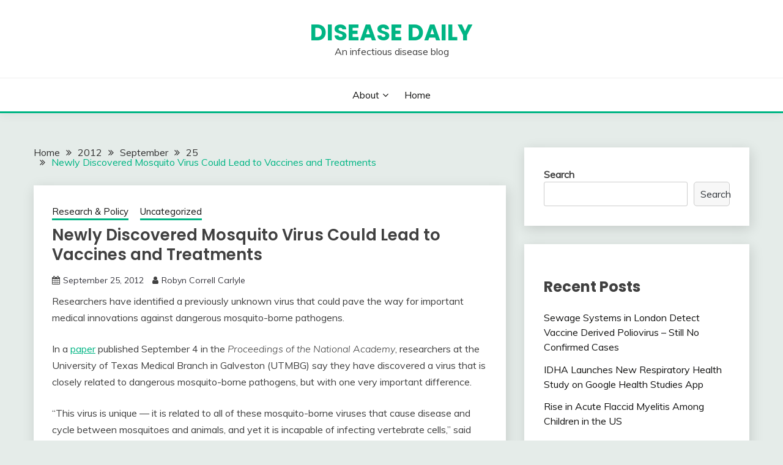

--- FILE ---
content_type: text/html; charset=UTF-8
request_url: http://diseasedaily-nonprod-alb-1300790127.us-east-1.elb.amazonaws.com/2012/09/25/newly-discovered-mosquito-virus-could-lead-vaccines-and-treatments-92512/
body_size: 10599
content:
<!doctype html>
<html lang="en-US">
<head>
	<meta charset="UTF-8">
	<meta name="viewport" content="width=device-width, initial-scale=1">
	<link rel="profile" href="https://gmpg.org/xfn/11">

	<title>Newly Discovered Mosquito Virus Could Lead to Vaccines and Treatments &#8211; Disease Daily</title>
<meta name='robots' content='max-image-preview:large' />
<link rel='dns-prefetch' href='//fonts.googleapis.com' />
<link rel='dns-prefetch' href='//s.w.org' />
<link rel="alternate" type="application/rss+xml" title="Disease Daily &raquo; Feed" href="http://diseasedaily-nonprod-alb-1300790127.us-east-1.elb.amazonaws.com/feed/" />
<link rel="alternate" type="application/rss+xml" title="Disease Daily &raquo; Comments Feed" href="http://diseasedaily-nonprod-alb-1300790127.us-east-1.elb.amazonaws.com/comments/feed/" />
<link rel="alternate" type="application/rss+xml" title="Disease Daily &raquo; Newly Discovered Mosquito Virus Could Lead to Vaccines and Treatments Comments Feed" href="http://diseasedaily-nonprod-alb-1300790127.us-east-1.elb.amazonaws.com/2012/09/25/newly-discovered-mosquito-virus-could-lead-vaccines-and-treatments-92512/feed/" />
<script>
window._wpemojiSettings = {"baseUrl":"https:\/\/s.w.org\/images\/core\/emoji\/13.1.0\/72x72\/","ext":".png","svgUrl":"https:\/\/s.w.org\/images\/core\/emoji\/13.1.0\/svg\/","svgExt":".svg","source":{"concatemoji":"http:\/\/diseasedaily-nonprod-alb-1300790127.us-east-1.elb.amazonaws.com\/wp-includes\/js\/wp-emoji-release.min.js?ver=5.9.12"}};
/*! This file is auto-generated */
!function(e,a,t){var n,r,o,i=a.createElement("canvas"),p=i.getContext&&i.getContext("2d");function s(e,t){var a=String.fromCharCode;p.clearRect(0,0,i.width,i.height),p.fillText(a.apply(this,e),0,0);e=i.toDataURL();return p.clearRect(0,0,i.width,i.height),p.fillText(a.apply(this,t),0,0),e===i.toDataURL()}function c(e){var t=a.createElement("script");t.src=e,t.defer=t.type="text/javascript",a.getElementsByTagName("head")[0].appendChild(t)}for(o=Array("flag","emoji"),t.supports={everything:!0,everythingExceptFlag:!0},r=0;r<o.length;r++)t.supports[o[r]]=function(e){if(!p||!p.fillText)return!1;switch(p.textBaseline="top",p.font="600 32px Arial",e){case"flag":return s([127987,65039,8205,9895,65039],[127987,65039,8203,9895,65039])?!1:!s([55356,56826,55356,56819],[55356,56826,8203,55356,56819])&&!s([55356,57332,56128,56423,56128,56418,56128,56421,56128,56430,56128,56423,56128,56447],[55356,57332,8203,56128,56423,8203,56128,56418,8203,56128,56421,8203,56128,56430,8203,56128,56423,8203,56128,56447]);case"emoji":return!s([10084,65039,8205,55357,56613],[10084,65039,8203,55357,56613])}return!1}(o[r]),t.supports.everything=t.supports.everything&&t.supports[o[r]],"flag"!==o[r]&&(t.supports.everythingExceptFlag=t.supports.everythingExceptFlag&&t.supports[o[r]]);t.supports.everythingExceptFlag=t.supports.everythingExceptFlag&&!t.supports.flag,t.DOMReady=!1,t.readyCallback=function(){t.DOMReady=!0},t.supports.everything||(n=function(){t.readyCallback()},a.addEventListener?(a.addEventListener("DOMContentLoaded",n,!1),e.addEventListener("load",n,!1)):(e.attachEvent("onload",n),a.attachEvent("onreadystatechange",function(){"complete"===a.readyState&&t.readyCallback()})),(n=t.source||{}).concatemoji?c(n.concatemoji):n.wpemoji&&n.twemoji&&(c(n.twemoji),c(n.wpemoji)))}(window,document,window._wpemojiSettings);
</script>
<style>
img.wp-smiley,
img.emoji {
	display: inline !important;
	border: none !important;
	box-shadow: none !important;
	height: 1em !important;
	width: 1em !important;
	margin: 0 0.07em !important;
	vertical-align: -0.1em !important;
	background: none !important;
	padding: 0 !important;
}
</style>
	<link rel='stylesheet' id='wp-block-library-css'  href='http://diseasedaily-nonprod-alb-1300790127.us-east-1.elb.amazonaws.com/wp-includes/css/dist/block-library/style.min.css?ver=5.9.12' media='all' />
<style id='wp-block-library-theme-inline-css'>
.wp-block-audio figcaption{color:#555;font-size:13px;text-align:center}.is-dark-theme .wp-block-audio figcaption{color:hsla(0,0%,100%,.65)}.wp-block-code>code{font-family:Menlo,Consolas,monaco,monospace;color:#1e1e1e;padding:.8em 1em;border:1px solid #ddd;border-radius:4px}.wp-block-embed figcaption{color:#555;font-size:13px;text-align:center}.is-dark-theme .wp-block-embed figcaption{color:hsla(0,0%,100%,.65)}.blocks-gallery-caption{color:#555;font-size:13px;text-align:center}.is-dark-theme .blocks-gallery-caption{color:hsla(0,0%,100%,.65)}.wp-block-image figcaption{color:#555;font-size:13px;text-align:center}.is-dark-theme .wp-block-image figcaption{color:hsla(0,0%,100%,.65)}.wp-block-pullquote{border-top:4px solid;border-bottom:4px solid;margin-bottom:1.75em;color:currentColor}.wp-block-pullquote__citation,.wp-block-pullquote cite,.wp-block-pullquote footer{color:currentColor;text-transform:uppercase;font-size:.8125em;font-style:normal}.wp-block-quote{border-left:.25em solid;margin:0 0 1.75em;padding-left:1em}.wp-block-quote cite,.wp-block-quote footer{color:currentColor;font-size:.8125em;position:relative;font-style:normal}.wp-block-quote.has-text-align-right{border-left:none;border-right:.25em solid;padding-left:0;padding-right:1em}.wp-block-quote.has-text-align-center{border:none;padding-left:0}.wp-block-quote.is-large,.wp-block-quote.is-style-large,.wp-block-quote.is-style-plain{border:none}.wp-block-search .wp-block-search__label{font-weight:700}.wp-block-group:where(.has-background){padding:1.25em 2.375em}.wp-block-separator{border:none;border-bottom:2px solid;margin-left:auto;margin-right:auto;opacity:.4}.wp-block-separator:not(.is-style-wide):not(.is-style-dots){width:100px}.wp-block-separator.has-background:not(.is-style-dots){border-bottom:none;height:1px}.wp-block-separator.has-background:not(.is-style-wide):not(.is-style-dots){height:2px}.wp-block-table thead{border-bottom:3px solid}.wp-block-table tfoot{border-top:3px solid}.wp-block-table td,.wp-block-table th{padding:.5em;border:1px solid;word-break:normal}.wp-block-table figcaption{color:#555;font-size:13px;text-align:center}.is-dark-theme .wp-block-table figcaption{color:hsla(0,0%,100%,.65)}.wp-block-video figcaption{color:#555;font-size:13px;text-align:center}.is-dark-theme .wp-block-video figcaption{color:hsla(0,0%,100%,.65)}.wp-block-template-part.has-background{padding:1.25em 2.375em;margin-top:0;margin-bottom:0}
</style>
<style id='global-styles-inline-css'>
body{--wp--preset--color--black: #000000;--wp--preset--color--cyan-bluish-gray: #abb8c3;--wp--preset--color--white: #ffffff;--wp--preset--color--pale-pink: #f78da7;--wp--preset--color--vivid-red: #cf2e2e;--wp--preset--color--luminous-vivid-orange: #ff6900;--wp--preset--color--luminous-vivid-amber: #fcb900;--wp--preset--color--light-green-cyan: #7bdcb5;--wp--preset--color--vivid-green-cyan: #00d084;--wp--preset--color--pale-cyan-blue: #8ed1fc;--wp--preset--color--vivid-cyan-blue: #0693e3;--wp--preset--color--vivid-purple: #9b51e0;--wp--preset--gradient--vivid-cyan-blue-to-vivid-purple: linear-gradient(135deg,rgba(6,147,227,1) 0%,rgb(155,81,224) 100%);--wp--preset--gradient--light-green-cyan-to-vivid-green-cyan: linear-gradient(135deg,rgb(122,220,180) 0%,rgb(0,208,130) 100%);--wp--preset--gradient--luminous-vivid-amber-to-luminous-vivid-orange: linear-gradient(135deg,rgba(252,185,0,1) 0%,rgba(255,105,0,1) 100%);--wp--preset--gradient--luminous-vivid-orange-to-vivid-red: linear-gradient(135deg,rgba(255,105,0,1) 0%,rgb(207,46,46) 100%);--wp--preset--gradient--very-light-gray-to-cyan-bluish-gray: linear-gradient(135deg,rgb(238,238,238) 0%,rgb(169,184,195) 100%);--wp--preset--gradient--cool-to-warm-spectrum: linear-gradient(135deg,rgb(74,234,220) 0%,rgb(151,120,209) 20%,rgb(207,42,186) 40%,rgb(238,44,130) 60%,rgb(251,105,98) 80%,rgb(254,248,76) 100%);--wp--preset--gradient--blush-light-purple: linear-gradient(135deg,rgb(255,206,236) 0%,rgb(152,150,240) 100%);--wp--preset--gradient--blush-bordeaux: linear-gradient(135deg,rgb(254,205,165) 0%,rgb(254,45,45) 50%,rgb(107,0,62) 100%);--wp--preset--gradient--luminous-dusk: linear-gradient(135deg,rgb(255,203,112) 0%,rgb(199,81,192) 50%,rgb(65,88,208) 100%);--wp--preset--gradient--pale-ocean: linear-gradient(135deg,rgb(255,245,203) 0%,rgb(182,227,212) 50%,rgb(51,167,181) 100%);--wp--preset--gradient--electric-grass: linear-gradient(135deg,rgb(202,248,128) 0%,rgb(113,206,126) 100%);--wp--preset--gradient--midnight: linear-gradient(135deg,rgb(2,3,129) 0%,rgb(40,116,252) 100%);--wp--preset--duotone--dark-grayscale: url('#wp-duotone-dark-grayscale');--wp--preset--duotone--grayscale: url('#wp-duotone-grayscale');--wp--preset--duotone--purple-yellow: url('#wp-duotone-purple-yellow');--wp--preset--duotone--blue-red: url('#wp-duotone-blue-red');--wp--preset--duotone--midnight: url('#wp-duotone-midnight');--wp--preset--duotone--magenta-yellow: url('#wp-duotone-magenta-yellow');--wp--preset--duotone--purple-green: url('#wp-duotone-purple-green');--wp--preset--duotone--blue-orange: url('#wp-duotone-blue-orange');--wp--preset--font-size--small: 16px;--wp--preset--font-size--medium: 20px;--wp--preset--font-size--large: 25px;--wp--preset--font-size--x-large: 42px;--wp--preset--font-size--larger: 35px;}.has-black-color{color: var(--wp--preset--color--black) !important;}.has-cyan-bluish-gray-color{color: var(--wp--preset--color--cyan-bluish-gray) !important;}.has-white-color{color: var(--wp--preset--color--white) !important;}.has-pale-pink-color{color: var(--wp--preset--color--pale-pink) !important;}.has-vivid-red-color{color: var(--wp--preset--color--vivid-red) !important;}.has-luminous-vivid-orange-color{color: var(--wp--preset--color--luminous-vivid-orange) !important;}.has-luminous-vivid-amber-color{color: var(--wp--preset--color--luminous-vivid-amber) !important;}.has-light-green-cyan-color{color: var(--wp--preset--color--light-green-cyan) !important;}.has-vivid-green-cyan-color{color: var(--wp--preset--color--vivid-green-cyan) !important;}.has-pale-cyan-blue-color{color: var(--wp--preset--color--pale-cyan-blue) !important;}.has-vivid-cyan-blue-color{color: var(--wp--preset--color--vivid-cyan-blue) !important;}.has-vivid-purple-color{color: var(--wp--preset--color--vivid-purple) !important;}.has-black-background-color{background-color: var(--wp--preset--color--black) !important;}.has-cyan-bluish-gray-background-color{background-color: var(--wp--preset--color--cyan-bluish-gray) !important;}.has-white-background-color{background-color: var(--wp--preset--color--white) !important;}.has-pale-pink-background-color{background-color: var(--wp--preset--color--pale-pink) !important;}.has-vivid-red-background-color{background-color: var(--wp--preset--color--vivid-red) !important;}.has-luminous-vivid-orange-background-color{background-color: var(--wp--preset--color--luminous-vivid-orange) !important;}.has-luminous-vivid-amber-background-color{background-color: var(--wp--preset--color--luminous-vivid-amber) !important;}.has-light-green-cyan-background-color{background-color: var(--wp--preset--color--light-green-cyan) !important;}.has-vivid-green-cyan-background-color{background-color: var(--wp--preset--color--vivid-green-cyan) !important;}.has-pale-cyan-blue-background-color{background-color: var(--wp--preset--color--pale-cyan-blue) !important;}.has-vivid-cyan-blue-background-color{background-color: var(--wp--preset--color--vivid-cyan-blue) !important;}.has-vivid-purple-background-color{background-color: var(--wp--preset--color--vivid-purple) !important;}.has-black-border-color{border-color: var(--wp--preset--color--black) !important;}.has-cyan-bluish-gray-border-color{border-color: var(--wp--preset--color--cyan-bluish-gray) !important;}.has-white-border-color{border-color: var(--wp--preset--color--white) !important;}.has-pale-pink-border-color{border-color: var(--wp--preset--color--pale-pink) !important;}.has-vivid-red-border-color{border-color: var(--wp--preset--color--vivid-red) !important;}.has-luminous-vivid-orange-border-color{border-color: var(--wp--preset--color--luminous-vivid-orange) !important;}.has-luminous-vivid-amber-border-color{border-color: var(--wp--preset--color--luminous-vivid-amber) !important;}.has-light-green-cyan-border-color{border-color: var(--wp--preset--color--light-green-cyan) !important;}.has-vivid-green-cyan-border-color{border-color: var(--wp--preset--color--vivid-green-cyan) !important;}.has-pale-cyan-blue-border-color{border-color: var(--wp--preset--color--pale-cyan-blue) !important;}.has-vivid-cyan-blue-border-color{border-color: var(--wp--preset--color--vivid-cyan-blue) !important;}.has-vivid-purple-border-color{border-color: var(--wp--preset--color--vivid-purple) !important;}.has-vivid-cyan-blue-to-vivid-purple-gradient-background{background: var(--wp--preset--gradient--vivid-cyan-blue-to-vivid-purple) !important;}.has-light-green-cyan-to-vivid-green-cyan-gradient-background{background: var(--wp--preset--gradient--light-green-cyan-to-vivid-green-cyan) !important;}.has-luminous-vivid-amber-to-luminous-vivid-orange-gradient-background{background: var(--wp--preset--gradient--luminous-vivid-amber-to-luminous-vivid-orange) !important;}.has-luminous-vivid-orange-to-vivid-red-gradient-background{background: var(--wp--preset--gradient--luminous-vivid-orange-to-vivid-red) !important;}.has-very-light-gray-to-cyan-bluish-gray-gradient-background{background: var(--wp--preset--gradient--very-light-gray-to-cyan-bluish-gray) !important;}.has-cool-to-warm-spectrum-gradient-background{background: var(--wp--preset--gradient--cool-to-warm-spectrum) !important;}.has-blush-light-purple-gradient-background{background: var(--wp--preset--gradient--blush-light-purple) !important;}.has-blush-bordeaux-gradient-background{background: var(--wp--preset--gradient--blush-bordeaux) !important;}.has-luminous-dusk-gradient-background{background: var(--wp--preset--gradient--luminous-dusk) !important;}.has-pale-ocean-gradient-background{background: var(--wp--preset--gradient--pale-ocean) !important;}.has-electric-grass-gradient-background{background: var(--wp--preset--gradient--electric-grass) !important;}.has-midnight-gradient-background{background: var(--wp--preset--gradient--midnight) !important;}.has-small-font-size{font-size: var(--wp--preset--font-size--small) !important;}.has-medium-font-size{font-size: var(--wp--preset--font-size--medium) !important;}.has-large-font-size{font-size: var(--wp--preset--font-size--large) !important;}.has-x-large-font-size{font-size: var(--wp--preset--font-size--x-large) !important;}
</style>
<link rel='stylesheet' id='Muli:400,300italic,300-css'  href='//fonts.googleapis.com/css?family=Muli%3A400%2C300italic%2C300&#038;ver=5.9.12' media='all' />
<link rel='stylesheet' id='Poppins:400,500,600,700-css'  href='//fonts.googleapis.com/css?family=Poppins%3A400%2C500%2C600%2C700&#038;ver=5.9.12' media='all' />
<link rel='stylesheet' id='font-awesome-css'  href='http://diseasedaily-nonprod-alb-1300790127.us-east-1.elb.amazonaws.com/wp-content/themes/fairy/candidthemes/assets/framework/Font-Awesome/css/font-awesome.min.css?ver=1.2.9' media='all' />
<link rel='stylesheet' id='slick-css'  href='http://diseasedaily-nonprod-alb-1300790127.us-east-1.elb.amazonaws.com/wp-content/themes/fairy/candidthemes/assets/framework/slick/slick.css?ver=1.2.9' media='all' />
<link rel='stylesheet' id='slick-theme-css'  href='http://diseasedaily-nonprod-alb-1300790127.us-east-1.elb.amazonaws.com/wp-content/themes/fairy/candidthemes/assets/framework/slick/slick-theme.css?ver=1.2.9' media='all' />
<link rel='stylesheet' id='fairy-style-css'  href='http://diseasedaily-nonprod-alb-1300790127.us-east-1.elb.amazonaws.com/wp-content/themes/fairy/style.css?ver=1.2.9' media='all' />
<style id='fairy-style-inline-css'>
.primary-color, p a, h1 a, h2 a, h3 a, h4 a, h5 a, .author-title a, figure a, table a, span a, strong a, li a, h1 a, .btn-primary-border, .main-navigation #primary-menu > li > a:hover, .widget-area .widget a:hover, .widget-area .widget a:focus, .card-bg-image .card_body a:hover, .main-navigation #primary-menu > li.focus > a, .card-blog-post .category-label-group a:hover, .card_title a:hover, .card-blog-post .entry-meta a:hover, .site-title a:visited, .post-navigation .nav-links > * a:hover, .post-navigation .nav-links > * a:focus, .wp-block-button.is-style-outline .wp-block-button__link, .error-404-title, .ct-dark-mode a:hover, .ct-dark-mode .widget ul li a:hover, .ct-dark-mode .widget-area .widget ul li a:hover, .ct-dark-mode .post-navigation .nav-links > * a, .ct-dark-mode .author-wrapper .author-title a, .ct-dark-mode .wp-calendar-nav a, .site-footer a:hover, .top-header-toggle-btn, .woocommerce ul.products li.product .woocommerce-loop-category__title:hover, .woocommerce ul.products li.product .woocommerce-loop-product__title:hover, .woocommerce ul.products li.product h3:hover, .entry-content dl a, .entry-content table a, .entry-content ul a, .breadcrumb-trail .trial-items a:hover, .breadcrumbs ul a:hover, .breadcrumb-trail .trial-items .trial-end a, .breadcrumbs ul li:last-child a, .comment-list .comment .comment-body a, .comment-list .comment .comment-body .comment-metadata a.comment-edit-link { color: #00b584; }.primary-bg, .btn-primary, .main-navigation ul ul a, #secondary .widget .widget-title:after, .search-form .search-submit, .category-label-group a:after, .posts-navigation .nav-links a, .category-label-group.bg-label a, .wp-block-button__link, .wp-block-button.is-style-outline .wp-block-button__link:hover, button, input[type="button"], input[type="reset"], input[type="submit"], .pagination .page-numbers.current, .pagination .page-numbers:hover, table #today, .tagcloud .tag-cloud-link:hover, .footer-go-to-top, .woocommerce ul.products li.product .button,
.woocommerce #respond input#submit.alt, .woocommerce a.button.alt, .woocommerce button.button.alt, .woocommerce input.button.alt,
.woocommerce #respond input#submit.alt.disabled, .woocommerce #respond input#submit.alt.disabled:hover, .woocommerce #respond input#submit.alt:disabled, .woocommerce #respond input#submit.alt:disabled:hover, .woocommerce #respond input#submit.alt:disabled[disabled], .woocommerce #respond input#submit.alt:disabled[disabled]:hover, .woocommerce a.button.alt.disabled, .woocommerce a.button.alt.disabled:hover, .woocommerce a.button.alt:disabled, .woocommerce a.button.alt:disabled:hover, .woocommerce a.button.alt:disabled[disabled], .woocommerce a.button.alt:disabled[disabled]:hover, .woocommerce button.button.alt.disabled, .woocommerce button.button.alt.disabled:hover, .woocommerce button.button.alt:disabled, .woocommerce button.button.alt:disabled:hover, .woocommerce button.button.alt:disabled[disabled], .woocommerce button.button.alt:disabled[disabled]:hover, .woocommerce input.button.alt.disabled, .woocommerce input.button.alt.disabled:hover, .woocommerce input.button.alt:disabled, .woocommerce input.button.alt:disabled:hover, .woocommerce input.button.alt:disabled[disabled], .woocommerce input.button.alt:disabled[disabled]:hover, .woocommerce .widget_price_filter .ui-slider .ui-slider-range, .woocommerce .widget_price_filter .ui-slider .ui-slider-handle, .fairy-menu-social li a[href*="mailto:"] { background-color: #00b584; }.primary-border, .btn-primary-border, .site-header-v2,.wp-block-button.is-style-outline .wp-block-button__link, .site-header-bottom { border-color: #00b584; }a:focus, button.slick-arrow:focus, input[type=text]:focus, input[type=email]:focus, input[type=password]:focus, input[type=search]:focus, input[type=file]:focus, input[type=number]:focus, input[type=datetime]:focus, input[type=url]:focus, select:focus, textarea:focus { outline-color: #00b584; }.entry-content a { text-decoration-color: #00b584; }.post-thumbnail a:focus img, .card_media a:focus img, article.sticky .card-blog-post { border-color: #00b584; }.site-title, .site-title a, h1.site-title a, p.site-title a,  .site-title a:visited { color: #00b584; }.site-description { color: #404040; }
                    .card-bg-image:after, .card-bg-image.card-promo .card_media a:after{
                    background-image: linear-gradient(45deg, rgba(209, 0, 20, 0.5), rgba(0, 0, 0, 0.5));
                    }
                    
                    .entry-content a{
                   text-decoration: underline;
                    }
                    body, button, input, select, optgroup, textarea { font-family: 'Muli'; }h1, h2, h3, h4, h5, h6, .entry-content h1 { font-family: 'Poppins'; }
</style>
<script src='http://diseasedaily-nonprod-alb-1300790127.us-east-1.elb.amazonaws.com/wp-includes/js/jquery/jquery.min.js?ver=3.6.0' id='jquery-core-js'></script>
<script src='http://diseasedaily-nonprod-alb-1300790127.us-east-1.elb.amazonaws.com/wp-includes/js/jquery/jquery-migrate.min.js?ver=3.3.2' id='jquery-migrate-js'></script>
<link rel="https://api.w.org/" href="http://diseasedaily-nonprod-alb-1300790127.us-east-1.elb.amazonaws.com/wp-json/" /><link rel="alternate" type="application/json" href="http://diseasedaily-nonprod-alb-1300790127.us-east-1.elb.amazonaws.com/wp-json/wp/v2/posts/567" /><link rel="EditURI" type="application/rsd+xml" title="RSD" href="http://diseasedaily-nonprod-alb-1300790127.us-east-1.elb.amazonaws.com/xmlrpc.php?rsd" />
<link rel="wlwmanifest" type="application/wlwmanifest+xml" href="http://diseasedaily-nonprod-alb-1300790127.us-east-1.elb.amazonaws.com/wp-includes/wlwmanifest.xml" /> 
<meta name="generator" content="WordPress 5.9.12" />
<link rel="canonical" href="http://diseasedaily-nonprod-alb-1300790127.us-east-1.elb.amazonaws.com/2012/09/25/newly-discovered-mosquito-virus-could-lead-vaccines-and-treatments-92512/" />
<link rel='shortlink' href='http://diseasedaily-nonprod-alb-1300790127.us-east-1.elb.amazonaws.com/?p=567' />
<link rel="alternate" type="application/json+oembed" href="http://diseasedaily-nonprod-alb-1300790127.us-east-1.elb.amazonaws.com/wp-json/oembed/1.0/embed?url=http%3A%2F%2Fdiseasedaily-nonprod-alb-1300790127.us-east-1.elb.amazonaws.com%2F2012%2F09%2F25%2Fnewly-discovered-mosquito-virus-could-lead-vaccines-and-treatments-92512%2F" />
<link rel="alternate" type="text/xml+oembed" href="http://diseasedaily-nonprod-alb-1300790127.us-east-1.elb.amazonaws.com/wp-json/oembed/1.0/embed?url=http%3A%2F%2Fdiseasedaily-nonprod-alb-1300790127.us-east-1.elb.amazonaws.com%2F2012%2F09%2F25%2Fnewly-discovered-mosquito-virus-could-lead-vaccines-and-treatments-92512%2F&#038;format=xml" />
<link rel="pingback" href="http://diseasedaily-nonprod-alb-1300790127.us-east-1.elb.amazonaws.com/xmlrpc.php">		<style type="text/css">
					.site-title a, .site-title {
				color: #00b584;
			}
				</style>
		</head>

<body class="post-template-default single single-post postid-567 single-format-standard wp-embed-responsive ct-sticky-sidebar">
<svg xmlns="http://www.w3.org/2000/svg" viewBox="0 0 0 0" width="0" height="0" focusable="false" role="none" style="visibility: hidden; position: absolute; left: -9999px; overflow: hidden;" ><defs><filter id="wp-duotone-dark-grayscale"><feColorMatrix color-interpolation-filters="sRGB" type="matrix" values=" .299 .587 .114 0 0 .299 .587 .114 0 0 .299 .587 .114 0 0 .299 .587 .114 0 0 " /><feComponentTransfer color-interpolation-filters="sRGB" ><feFuncR type="table" tableValues="0 0.49803921568627" /><feFuncG type="table" tableValues="0 0.49803921568627" /><feFuncB type="table" tableValues="0 0.49803921568627" /><feFuncA type="table" tableValues="1 1" /></feComponentTransfer><feComposite in2="SourceGraphic" operator="in" /></filter></defs></svg><svg xmlns="http://www.w3.org/2000/svg" viewBox="0 0 0 0" width="0" height="0" focusable="false" role="none" style="visibility: hidden; position: absolute; left: -9999px; overflow: hidden;" ><defs><filter id="wp-duotone-grayscale"><feColorMatrix color-interpolation-filters="sRGB" type="matrix" values=" .299 .587 .114 0 0 .299 .587 .114 0 0 .299 .587 .114 0 0 .299 .587 .114 0 0 " /><feComponentTransfer color-interpolation-filters="sRGB" ><feFuncR type="table" tableValues="0 1" /><feFuncG type="table" tableValues="0 1" /><feFuncB type="table" tableValues="0 1" /><feFuncA type="table" tableValues="1 1" /></feComponentTransfer><feComposite in2="SourceGraphic" operator="in" /></filter></defs></svg><svg xmlns="http://www.w3.org/2000/svg" viewBox="0 0 0 0" width="0" height="0" focusable="false" role="none" style="visibility: hidden; position: absolute; left: -9999px; overflow: hidden;" ><defs><filter id="wp-duotone-purple-yellow"><feColorMatrix color-interpolation-filters="sRGB" type="matrix" values=" .299 .587 .114 0 0 .299 .587 .114 0 0 .299 .587 .114 0 0 .299 .587 .114 0 0 " /><feComponentTransfer color-interpolation-filters="sRGB" ><feFuncR type="table" tableValues="0.54901960784314 0.98823529411765" /><feFuncG type="table" tableValues="0 1" /><feFuncB type="table" tableValues="0.71764705882353 0.25490196078431" /><feFuncA type="table" tableValues="1 1" /></feComponentTransfer><feComposite in2="SourceGraphic" operator="in" /></filter></defs></svg><svg xmlns="http://www.w3.org/2000/svg" viewBox="0 0 0 0" width="0" height="0" focusable="false" role="none" style="visibility: hidden; position: absolute; left: -9999px; overflow: hidden;" ><defs><filter id="wp-duotone-blue-red"><feColorMatrix color-interpolation-filters="sRGB" type="matrix" values=" .299 .587 .114 0 0 .299 .587 .114 0 0 .299 .587 .114 0 0 .299 .587 .114 0 0 " /><feComponentTransfer color-interpolation-filters="sRGB" ><feFuncR type="table" tableValues="0 1" /><feFuncG type="table" tableValues="0 0.27843137254902" /><feFuncB type="table" tableValues="0.5921568627451 0.27843137254902" /><feFuncA type="table" tableValues="1 1" /></feComponentTransfer><feComposite in2="SourceGraphic" operator="in" /></filter></defs></svg><svg xmlns="http://www.w3.org/2000/svg" viewBox="0 0 0 0" width="0" height="0" focusable="false" role="none" style="visibility: hidden; position: absolute; left: -9999px; overflow: hidden;" ><defs><filter id="wp-duotone-midnight"><feColorMatrix color-interpolation-filters="sRGB" type="matrix" values=" .299 .587 .114 0 0 .299 .587 .114 0 0 .299 .587 .114 0 0 .299 .587 .114 0 0 " /><feComponentTransfer color-interpolation-filters="sRGB" ><feFuncR type="table" tableValues="0 0" /><feFuncG type="table" tableValues="0 0.64705882352941" /><feFuncB type="table" tableValues="0 1" /><feFuncA type="table" tableValues="1 1" /></feComponentTransfer><feComposite in2="SourceGraphic" operator="in" /></filter></defs></svg><svg xmlns="http://www.w3.org/2000/svg" viewBox="0 0 0 0" width="0" height="0" focusable="false" role="none" style="visibility: hidden; position: absolute; left: -9999px; overflow: hidden;" ><defs><filter id="wp-duotone-magenta-yellow"><feColorMatrix color-interpolation-filters="sRGB" type="matrix" values=" .299 .587 .114 0 0 .299 .587 .114 0 0 .299 .587 .114 0 0 .299 .587 .114 0 0 " /><feComponentTransfer color-interpolation-filters="sRGB" ><feFuncR type="table" tableValues="0.78039215686275 1" /><feFuncG type="table" tableValues="0 0.94901960784314" /><feFuncB type="table" tableValues="0.35294117647059 0.47058823529412" /><feFuncA type="table" tableValues="1 1" /></feComponentTransfer><feComposite in2="SourceGraphic" operator="in" /></filter></defs></svg><svg xmlns="http://www.w3.org/2000/svg" viewBox="0 0 0 0" width="0" height="0" focusable="false" role="none" style="visibility: hidden; position: absolute; left: -9999px; overflow: hidden;" ><defs><filter id="wp-duotone-purple-green"><feColorMatrix color-interpolation-filters="sRGB" type="matrix" values=" .299 .587 .114 0 0 .299 .587 .114 0 0 .299 .587 .114 0 0 .299 .587 .114 0 0 " /><feComponentTransfer color-interpolation-filters="sRGB" ><feFuncR type="table" tableValues="0.65098039215686 0.40392156862745" /><feFuncG type="table" tableValues="0 1" /><feFuncB type="table" tableValues="0.44705882352941 0.4" /><feFuncA type="table" tableValues="1 1" /></feComponentTransfer><feComposite in2="SourceGraphic" operator="in" /></filter></defs></svg><svg xmlns="http://www.w3.org/2000/svg" viewBox="0 0 0 0" width="0" height="0" focusable="false" role="none" style="visibility: hidden; position: absolute; left: -9999px; overflow: hidden;" ><defs><filter id="wp-duotone-blue-orange"><feColorMatrix color-interpolation-filters="sRGB" type="matrix" values=" .299 .587 .114 0 0 .299 .587 .114 0 0 .299 .587 .114 0 0 .299 .587 .114 0 0 " /><feComponentTransfer color-interpolation-filters="sRGB" ><feFuncR type="table" tableValues="0.098039215686275 1" /><feFuncG type="table" tableValues="0 0.66274509803922" /><feFuncB type="table" tableValues="0.84705882352941 0.41960784313725" /><feFuncA type="table" tableValues="1 1" /></feComponentTransfer><feComposite in2="SourceGraphic" operator="in" /></filter></defs></svg><div id="page" class="site">
        <a class="skip-link screen-reader-text" href="#content">Skip to content</a>
            <header id="masthead" class="site-header text-center site-header-v2">
            
        <div id="site-nav-wrap">
            <section id="site-navigation" class="site-header-top header-main-bar" >
                <div class="container">
                    <div class="row">
                        <div class="col-1-1">
                                    <div class="site-branding">
                            <p class="site-title"><a href="http://diseasedaily-nonprod-alb-1300790127.us-east-1.elb.amazonaws.com/" rel="home">Disease Daily</a></p>
                            <p class="site-description">An infectious disease blog</p>
                    </div><!-- .site-branding -->

        <button id="menu-toggle-button" class="menu-toggle" aria-controls="primary-menu" aria-expanded="false">
            <span class="line"></span>
            <span class="line"></span>
            <span class="line"></span>
        </button>
                            </div>

                    </div>
                </div>
            </section>

            <section class="site-header-bottom">
                <div class="container">
                            <nav class="main-navigation">
            <ul id="primary-menu" class="nav navbar-nav nav-menu justify-content-center">
                <li class="page_item page-item-2529 page_item_has_children"><a href="http://diseasedaily-nonprod-alb-1300790127.us-east-1.elb.amazonaws.com/about/">About</a>
<ul class='children'>
	<li class="page_item page-item-2531"><a href="http://diseasedaily-nonprod-alb-1300790127.us-east-1.elb.amazonaws.com/about/terms-of-use/">Terms of Use</a></li>
</ul>
</li>
<li class="page_item page-item-5"><a href="http://diseasedaily-nonprod-alb-1300790127.us-east-1.elb.amazonaws.com/home/">Home</a></li>
                <button class="close_nav"><i class="fa fa-times"></i></button>
            </ul>
        </nav><!-- #site-navigation -->

                </div>
            </section>
        </div>
            </header><!-- #masthead -->
    <div id="content" class="site-content">
    <main class="site-main">
        <section class="single-section sec-spacing">
            <div class="container">
                                <div class="row ">
                    <div id="primary" class="col-1-1 col-md-2-3">

                                        <div class="fairy-breadcrumb-wrapper">
                    <div class='breadcrumbs init-animate clearfix'><div id='fairy-breadcrumbs' class='clearfix'><div role="navigation" aria-label="Breadcrumbs" class="breadcrumb-trail breadcrumbs" itemprop="breadcrumb"><ul class="trail-items" itemscope itemtype="http://schema.org/BreadcrumbList"><meta name="numberOfItems" content="5" /><meta name="itemListOrder" content="Ascending" /><li itemprop="itemListElement" itemscope itemtype="http://schema.org/ListItem" class="trail-item trail-begin"><a href="http://diseasedaily-nonprod-alb-1300790127.us-east-1.elb.amazonaws.com/" rel="home" itemprop="item"><span itemprop="name">Home</span></a><meta itemprop="position" content="1" /></li><li itemprop="itemListElement" itemscope itemtype="http://schema.org/ListItem" class="trail-item"><a href="http://diseasedaily-nonprod-alb-1300790127.us-east-1.elb.amazonaws.com/2012/" itemprop="item"><span itemprop="name">2012</span></a><meta itemprop="position" content="2" /></li><li itemprop="itemListElement" itemscope itemtype="http://schema.org/ListItem" class="trail-item"><a href="http://diseasedaily-nonprod-alb-1300790127.us-east-1.elb.amazonaws.com/2012/09/" itemprop="item"><span itemprop="name">September</span></a><meta itemprop="position" content="3" /></li><li itemprop="itemListElement" itemscope itemtype="http://schema.org/ListItem" class="trail-item"><a href="http://diseasedaily-nonprod-alb-1300790127.us-east-1.elb.amazonaws.com/2012/09/25/" itemprop="item"><span itemprop="name">25</span></a><meta itemprop="position" content="4" /></li><li itemprop="itemListElement" itemscope itemtype="http://schema.org/ListItem" class="trail-item trail-end"><a href="http://diseasedaily-nonprod-alb-1300790127.us-east-1.elb.amazonaws.com/2012/09/25/newly-discovered-mosquito-virus-could-lead-vaccines-and-treatments-92512/" itemprop="item"><span itemprop="name">Newly Discovered Mosquito Virus Could Lead to Vaccines and Treatments</span></a><meta itemprop="position" content="5" /></li></ul></div></div></div>                </div>
                
                        
<article id="post-567" class="post-567 post type-post status-publish format-standard hentry category-research-policy category-uncategorized tag-eilat-virus tag-malaria tag-mosquito tag-mosquito-borne-illness">
    <!-- for full single column card layout add [.card-full-width] class -->
    <div class="card card-blog-post card-full-width card-single-article">
                <div class="card_body">
            <div>
            <div class="category-label-group"><span class="cat-links"><a class="ct-cat-item-1145" href="http://diseasedaily-nonprod-alb-1300790127.us-east-1.elb.amazonaws.com/category/research-policy/"  rel="category tag">Research &amp; Policy</a> <a class="ct-cat-item-1" href="http://diseasedaily-nonprod-alb-1300790127.us-east-1.elb.amazonaws.com/category/uncategorized/"  rel="category tag">Uncategorized</a> </span></div>

            <h1 class="card_title">Newly Discovered Mosquito Virus Could Lead to Vaccines and Treatments</h1>                            <div class="entry-meta">
                    <span class="posted-on"><i class="fa fa-calendar"></i><a href="http://diseasedaily-nonprod-alb-1300790127.us-east-1.elb.amazonaws.com/2012/09/25/newly-discovered-mosquito-virus-could-lead-vaccines-and-treatments-92512/" rel="bookmark"><time class="entry-date published" datetime="2012-09-25T13:30:08+00:00">September 25, 2012</time><time class="updated" datetime="2022-03-23T17:47:37+00:00">March 23, 2022</time></a></span><span class="byline"> <span class="author vcard"><i class="fa fa-user"></i><a class="url fn n" href="http://diseasedaily-nonprod-alb-1300790127.us-east-1.elb.amazonaws.com/author/robyn-correll-carlyle/">Robyn Correll Carlyle</a></span></span>                </div><!-- .entry-meta -->
                        </div>

            <div class="entry-content">
                <p>Researchers have identified a previously unknown virus that could pave the way for important medical innovations against dangerous mosquito-borne pathogens.</p>
<p>In a <a href="http://www.pnas.org/content/109/36/14622.abstract?sid=07ac30c7-73ed-4e45-a283-74af265d0ab0">paper</a> published September 4 in the <em>Proceedings of the National Academy</em>, researchers at the University of Texas Medical Branch in Galveston (UTMBG) say they have discovered a virus that is closely related to dangerous mosquito-borne pathogens, but with one very important difference.</p>
<p>&ldquo;This virus is unique &mdash; it is related to all of these mosquito-borne viruses that cause disease and cycle between mosquitoes and animals, and yet it is incapable of infecting vertebrate cells,&rdquo; said <a href="http://www.utmb.edu/newsroom/article7952.aspx">Farooq Nasar</a>, a UTMBG graduate student who led the study. &ldquo;It&rsquo;s a gift, really, because we can compare it to other alphaviruses and figure out the basis of their ability to infect a variety of animals, including humans.&rdquo;</p>
<p>Alphaviruses are a genus of predominantly mosquito-borne pathogens that include chikungunya, Venezuelan equine encephalitis and eastern equine encephalitis.</p>
<p>The virus, known as Eilat, was discovered in a virus sample collected over 30 years ago by Joseph Peleg of Hebrew University.</p>
<p>Researchers saw that Peleg&rsquo;s specimen killed insect cells but left animal cells untouched. The unusual behavior prompted them to send the sample to Columbia University to search for genetic material. The results of this process (known as &ldquo;deep sequencing&rdquo;) showed that there were actually two viruses in the sample &ndash; one that killed the insect cell, and another, Eilat, that left the cell unharmed.</p>
<p>&ldquo;We were extraordinarily lucky to have that other virus in our sample, because without the cell death it caused, we never would have done the work that led us to Eilat,&rdquo; <a href="http://www.utmb.edu/newsroom/article7952.aspx">Nasar</a> said.</p>
<p>&ldquo;Essentially, we found it by accident.&rdquo; </p>
<p>According to researchers, the Eilat virus could help in the prevention and treatment of its more dangerous relatives.</p>
<p>By combining the Eilat virus with these more dangerous relatives, researchers can create viruses that replicate in insect cells and produce an immune response, yet remain totally harmless &ndash; thus making it possible to vaccinate animals and, perhaps one day, people.</p>
<p>The hybrid viruses could also mean safer conditions for humans and animals working with viruses like eastern equine encephalitis, and serve as a basis for new treatments and diagnostic tools in the case of an alphavirus outbreak.</p>
            </div>
            

        </div>
    </div>
                    <div class="related-post">
                                            <h2 class="post-title">Related Posts</h2>
                                        <div class="row">
                                                    <div class="col-1-1 col-sm-1-2 col-md-1-2">
                                <div class="card card-blog-post card-full-width">
                                                                            <figure class="card_media">
                                            <a href="http://diseasedaily-nonprod-alb-1300790127.us-east-1.elb.amazonaws.com/2021/03/08/idha-launches-new-respiratory-health-study-on-google-health-studies-app/">
                                                <img width="800" height="600" src="http://diseasedaily-nonprod-alb-1300790127.us-east-1.elb.amazonaws.com/wp-content/uploads/2022/04/E731_Google_Health_Illustration_Blog-4-800x600.png" class="attachment-fairy-medium size-fairy-medium wp-post-image" alt="" />                                            </a>
                                        </figure>
                                                                        <div class="card_body">
                                        <div class="category-label-group"><span class="cat-links"><a class="ct-cat-item-1145" href="http://diseasedaily-nonprod-alb-1300790127.us-east-1.elb.amazonaws.com/category/research-policy/"  rel="category tag">Research &amp; Policy</a> </span></div>                                        <h4 class="card_title">
                                            <a href="http://diseasedaily-nonprod-alb-1300790127.us-east-1.elb.amazonaws.com/2021/03/08/idha-launches-new-respiratory-health-study-on-google-health-studies-app/">
                                                IDHA Launches New Respiratory Health Study on Google Health Studies App                                            </a>
                                        </h4>
                                        <div class="entry-meta">
                                            <span class="posted-on"><i class="fa fa-calendar"></i><a href="http://diseasedaily-nonprod-alb-1300790127.us-east-1.elb.amazonaws.com/2021/03/08/idha-launches-new-respiratory-health-study-on-google-health-studies-app/" rel="bookmark"><time class="entry-date published" datetime="2021-03-08T15:39:00+00:00">March 8, 2021</time><time class="updated" datetime="2022-04-04T15:40:54+00:00">April 4, 2022</time></a></span><span class="byline"> <span class="author vcard"><i class="fa fa-user"></i><a class="url fn n" href="http://diseasedaily-nonprod-alb-1300790127.us-east-1.elb.amazonaws.com/author/marinanicole/">Marinanicole Schultheiss</a></span></span>                                        </div>
                                    </div>
                                </div>
                            </div>
                                                    <div class="col-1-1 col-sm-1-2 col-md-1-2">
                                <div class="card card-blog-post card-full-width">
                                                                        <div class="card_body">
                                        <div class="category-label-group"><span class="cat-links"><a class="ct-cat-item-1145" href="http://diseasedaily-nonprod-alb-1300790127.us-east-1.elb.amazonaws.com/category/research-policy/"  rel="category tag">Research &amp; Policy</a> </span></div>                                        <h4 class="card_title">
                                            <a href="http://diseasedaily-nonprod-alb-1300790127.us-east-1.elb.amazonaws.com/2018/08/08/fda-requires-class-wide-label-changes-fluoroquinolones-8818/">
                                                FDA Requires a Class-Wide Label Changes of Fluoroquinolones                                            </a>
                                        </h4>
                                        <div class="entry-meta">
                                            <span class="posted-on"><i class="fa fa-calendar"></i><a href="http://diseasedaily-nonprod-alb-1300790127.us-east-1.elb.amazonaws.com/2018/08/08/fda-requires-class-wide-label-changes-fluoroquinolones-8818/" rel="bookmark"><time class="entry-date published" datetime="2018-08-08T14:49:29+00:00">August 8, 2018</time><time class="updated" datetime="2022-03-23T17:59:27+00:00">March 23, 2022</time></a></span><span class="byline"> <span class="author vcard"><i class="fa fa-user"></i><a class="url fn n" href="http://diseasedaily-nonprod-alb-1300790127.us-east-1.elb.amazonaws.com/author/tianyuan-hu/">Tianyuan Hu</a></span></span>                                        </div>
                                    </div>
                                </div>
                            </div>
                                            </div>

                                </div> <!-- .related-post -->
                    <!-- Related Post Code Here -->

</article><!-- #post-567 -->

	<nav class="navigation post-navigation" aria-label="Posts">
		<h2 class="screen-reader-text">Post navigation</h2>
		<div class="nav-links"><div class="nav-previous"><a href="http://diseasedaily-nonprod-alb-1300790127.us-east-1.elb.amazonaws.com/2012/09/25/portland-bird-population-threatened-avian-botulism-92512/" rel="prev"><span class="nav-subtitle">Previous:</span> <span class="nav-title">Portland Bird Population Threatened by Avian Botulism</span></a></div><div class="nav-next"><a href="http://diseasedaily-nonprod-alb-1300790127.us-east-1.elb.amazonaws.com/2012/09/26/more-climate-change-woes-avian-malaria-now-found-arctic-92612/" rel="next"><span class="nav-subtitle">Next:</span> <span class="nav-title">More Climate Change Woes: Avian Malaria Now Found in the Arctic</span></a></div></div>
	</nav>                    </div>
                                            <div id="secondary" class="col-12 col-md-1-3 col-lg-1-3">
                            
<aside class="widget-area">
	<section id="block-2" class="widget widget_block widget_search"><form role="search" method="get" action="http://diseasedaily-nonprod-alb-1300790127.us-east-1.elb.amazonaws.com/" class="wp-block-search__button-outside wp-block-search__text-button wp-block-search"><label for="wp-block-search__input-1" class="wp-block-search__label">Search</label><div class="wp-block-search__inside-wrapper " ><input type="search" id="wp-block-search__input-1" class="wp-block-search__input " name="s" value="" placeholder=""  required /><button type="submit" class="wp-block-search__button  "  >Search</button></div></form></section><section id="block-3" class="widget widget_block"><div class="wp-container-1 wp-block-group"><div class="wp-block-group__inner-container"><h2>Recent Posts</h2><ul class="wp-block-latest-posts__list wp-block-latest-posts"><li><a href="http://diseasedaily-nonprod-alb-1300790127.us-east-1.elb.amazonaws.com/2022/07/13/sewage-systems-in-london-detect-vaccine-derived-poliovirus-still-no-confirmed-cases/">Sewage Systems in London Detect Vaccine Derived Poliovirus &#8211; Still No Confirmed Cases</a></li>
<li><a href="http://diseasedaily-nonprod-alb-1300790127.us-east-1.elb.amazonaws.com/2021/03/08/idha-launches-new-respiratory-health-study-on-google-health-studies-app/">IDHA Launches New Respiratory Health Study on Google Health Studies App</a></li>
<li><a href="http://diseasedaily-nonprod-alb-1300790127.us-east-1.elb.amazonaws.com/2018/10/10/rise-acute-flaccid-myelitis-among-children-us-101018/">Rise in Acute Flaccid Myelitis Among Children in the US</a></li>
<li><a href="http://diseasedaily-nonprod-alb-1300790127.us-east-1.elb.amazonaws.com/2018/09/20/candida-auris-fungal-superbug-92018/">Candida auris: A Fungal Superbug</a></li>
<li><a href="http://diseasedaily-nonprod-alb-1300790127.us-east-1.elb.amazonaws.com/2018/09/17/epicore-rfis-mysterious-illness-found-be-influenza-nepal-91718/">EpiCore RFIs: Mysterious Illness Found to be Influenza in Nepal</a></li>
</ul></div></div></section><section id="block-6" class="widget widget_block">
<div class="wp-container-2 wp-block-group"><div class="wp-block-group__inner-container">
<h2>Categories</h2>


<ul class="wp-block-categories-list wp-block-categories">	<li class="cat-item cat-item-1147"><a href="http://diseasedaily-nonprod-alb-1300790127.us-east-1.elb.amazonaws.com/category/commentary/" title="Thoughtful insight on the infectious disease scene">Commentary</a>
</li>
	<li class="cat-item cat-item-1149"><a href="http://diseasedaily-nonprod-alb-1300790127.us-east-1.elb.amazonaws.com/category/dd-on-take-part/">DD on Take Part</a>
</li>
	<li class="cat-item cat-item-1146"><a href="http://diseasedaily-nonprod-alb-1300790127.us-east-1.elb.amazonaws.com/category/featured-series/" title="In depth looks at infectious disease topics">Featured Series</a>
</li>
	<li class="cat-item cat-item-1144"><a href="http://diseasedaily-nonprod-alb-1300790127.us-east-1.elb.amazonaws.com/category/outbreak-news/" title="Coverage on breaking infectious disease news from all over the world">Outbreak News</a>
</li>
	<li class="cat-item cat-item-1145"><a href="http://diseasedaily-nonprod-alb-1300790127.us-east-1.elb.amazonaws.com/category/research-policy/" title="Intelligible summaries of current infectious disease research and health policies">Research &amp; Policy</a>
</li>
	<li class="cat-item cat-item-1"><a href="http://diseasedaily-nonprod-alb-1300790127.us-east-1.elb.amazonaws.com/category/uncategorized/">Uncategorized</a>
</li>
</ul></div></div>
</section></aside><!-- #secondary -->
                        </div>
                                        </div>

            </div>
        </section>
    </main><!-- #main -->

</div> <!-- #content -->

	<footer id="colophon" class="site-footer">
        		<section class="site-footer-bottom">
			<div class="container">
                <div class="fairy-menu-social">
                                    </div>
                            <div class="site-reserved text-center">
               All Rights Reserved 2022.            </div>
                    <div class="site-info text-center">
            <a href="https://wordpress.org/">
                Proudly powered by WordPress            </a>
            <span class="sep"> | </span>
            Theme: Fairy by <a href="http://www.candidthemes.com/">Candid Themes</a>.        </div><!-- .site-info -->
        			</div>
		</section>
	</footer><!-- #colophon -->
</div><!-- #page -->

            <a href="javascript:void(0);" class="footer-go-to-top go-to-top"><i class="fa fa-long-arrow-up"></i></a>
        <style>.wp-container-1 .alignleft { float: left; margin-right: 2em; }.wp-container-1 .alignright { float: right; margin-left: 2em; }</style>
<style>.wp-container-2 .alignleft { float: left; margin-right: 2em; }.wp-container-2 .alignright { float: right; margin-left: 2em; }</style>
<script src='http://diseasedaily-nonprod-alb-1300790127.us-east-1.elb.amazonaws.com/wp-content/themes/fairy/js/navigation.js?ver=1.2.9' id='fairy-navigation-js'></script>
<script src='http://diseasedaily-nonprod-alb-1300790127.us-east-1.elb.amazonaws.com/wp-content/themes/fairy/candidthemes/assets/custom/js/theia-sticky-sidebar.js?ver=1.2.9' id='theia-sticky-sidebar-js'></script>
<script src='http://diseasedaily-nonprod-alb-1300790127.us-east-1.elb.amazonaws.com/wp-content/themes/fairy/candidthemes/assets/framework/slick/slick.js?ver=1.2.9' id='slick-js'></script>
<script src='http://diseasedaily-nonprod-alb-1300790127.us-east-1.elb.amazonaws.com/wp-includes/js/imagesloaded.min.js?ver=4.1.4' id='imagesloaded-js'></script>
<script src='http://diseasedaily-nonprod-alb-1300790127.us-east-1.elb.amazonaws.com/wp-includes/js/masonry.min.js?ver=4.2.2' id='masonry-js'></script>
<script src='http://diseasedaily-nonprod-alb-1300790127.us-east-1.elb.amazonaws.com/wp-content/themes/fairy/candidthemes/assets/custom/js/custom.js?ver=1.2.9' id='fairy-custom-js-js'></script>

</body>
</html>
